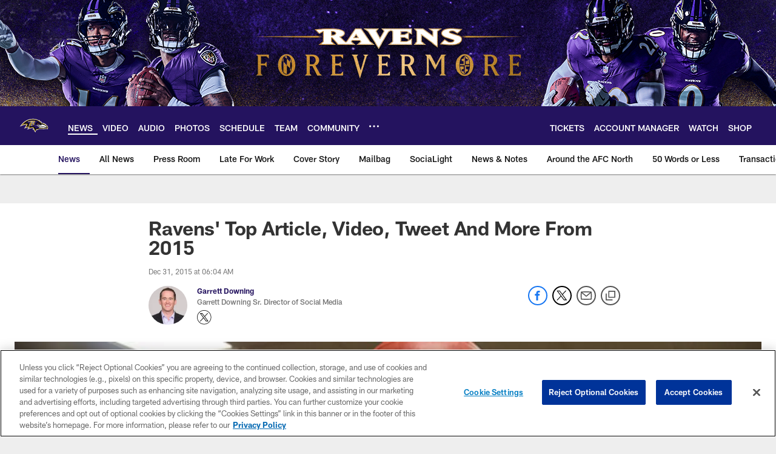

--- FILE ---
content_type: text/html; charset=utf-8
request_url: https://www.google.com/recaptcha/api2/aframe
body_size: 267
content:
<!DOCTYPE HTML><html><head><meta http-equiv="content-type" content="text/html; charset=UTF-8"></head><body><script nonce="fissKdaXnVlDGNgqbNtBHA">/** Anti-fraud and anti-abuse applications only. See google.com/recaptcha */ try{var clients={'sodar':'https://pagead2.googlesyndication.com/pagead/sodar?'};window.addEventListener("message",function(a){try{if(a.source===window.parent){var b=JSON.parse(a.data);var c=clients[b['id']];if(c){var d=document.createElement('img');d.src=c+b['params']+'&rc='+(localStorage.getItem("rc::a")?sessionStorage.getItem("rc::b"):"");window.document.body.appendChild(d);sessionStorage.setItem("rc::e",parseInt(sessionStorage.getItem("rc::e")||0)+1);localStorage.setItem("rc::h",'1769322744123');}}}catch(b){}});window.parent.postMessage("_grecaptcha_ready", "*");}catch(b){}</script></body></html>

--- FILE ---
content_type: text/javascript; charset=utf-8
request_url: https://auth-id.baltimoreravens.com/accounts.webSdkBootstrap?apiKey=4_2kzNny-m18tjZ9LvoIqpHQ&pageURL=https%3A%2F%2Fwww.baltimoreravens.com%2Fnews%2Fravens-top-article-video-tweet-and-more-from-2015-16615222&sdk=js_latest&sdkBuild=18435&format=json
body_size: 433
content:
{
  "callId": "019bf3da71b37395b388711672f52619",
  "errorCode": 0,
  "apiVersion": 2,
  "statusCode": 200,
  "statusReason": "OK",
  "time": "2026-01-25T06:32:18.109Z",
  "hasGmid": "ver4"
}